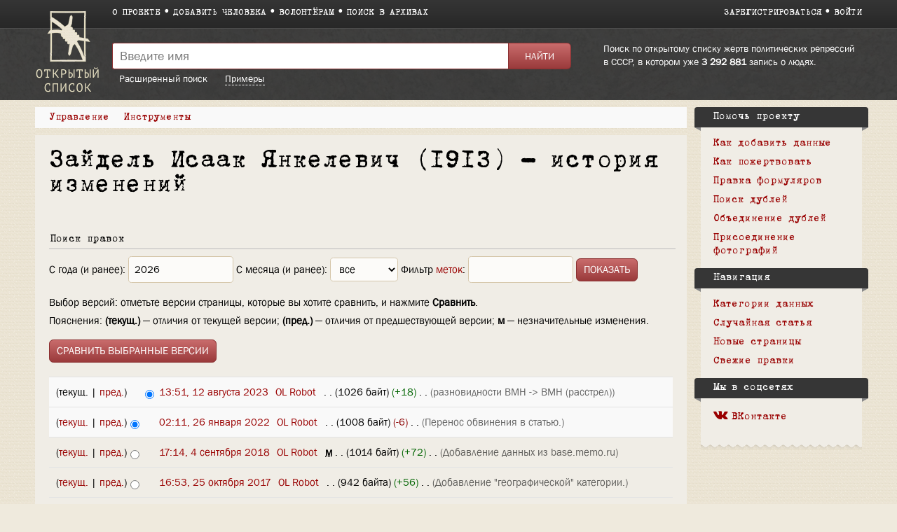

--- FILE ---
content_type: text/html; charset=UTF-8
request_url: https://ru.openlist.wiki/index.php?title=%D0%97%D0%B0%D0%B9%D0%B4%D0%B5%D0%BB%D1%8C_%D0%98%D1%81%D0%B0%D0%B0%D0%BA_%D0%AF%D0%BD%D0%BA%D0%B5%D0%BB%D0%B5%D0%B2%D0%B8%D1%87_(1913)&action=history
body_size: 8477
content:
<!DOCTYPE html>
<html class="client-nojs" lang="ru" dir="ltr">
<head>
<meta charset="UTF-8"/>
<title>Зайдель Исаак Янкелевич (1913) — история изменений — Открытый список</title>
<script>document.documentElement.className = document.documentElement.className.replace( /(^|\s)client-nojs(\s|$)/, "$1client-js$2" );</script>
<script>(window.RLQ=window.RLQ||[]).push(function(){mw.config.set({"wgCanonicalNamespace":"","wgCanonicalSpecialPageName":false,"wgNamespaceNumber":0,"wgPageName":"Зайдель_Исаак_Янкелевич_(1913)","wgTitle":"Зайдель Исаак Янкелевич (1913)","wgCurRevisionId":38347437,"wgRevisionId":0,"wgArticleId":1579821,"wgIsArticle":false,"wgIsRedirect":false,"wgAction":"history","wgUserName":null,"wgUserGroups":["*"],"wgCategories":[],"wgBreakFrames":false,"wgPageContentLanguage":"ru","wgPageContentModel":"wikitext","wgSeparatorTransformTable":[",\t."," \t,"],"wgDigitTransformTable":["",""],"wgDefaultDateFormat":"dmy","wgMonthNames":["","январь","февраль","март","апрель","май","июнь","июль","август","сентябрь","октябрь","ноябрь","декабрь"],"wgMonthNamesShort":["","янв","фев","мар","апр","май","июн","июл","авг","сен","окт","ноя","дек"],"wgRelevantPageName":"Зайдель_Исаак_Янкелевич_(1913)","wgRelevantArticleId":1579821,"wgRequestId":"02d0d4d47baf6ebf5b3ec404","wgIsProbablyEditable":false,"wgRelevantPageIsProbablyEditable":false,"wgRestrictionEdit":[],"wgRestrictionMove":[],"wgWikiEditorEnabledModules":{"toolbar":true,"preview":true,"publish":false},"wgMediaViewerOnClick":true,"wgMediaViewerEnabledByDefault":true,"wgCategoryTreePageCategoryOptions":"{\"mode\":0,\"hideprefix\":20,\"showcount\":true,\"namespaces\":false}"});mw.loader.state({"site.styles":"ready","noscript":"ready","user.styles":"ready","user":"ready","user.options":"loading","user.tokens":"loading","mediawiki.action.history.styles":"ready","mediawiki.special.changeslist":"ready","mediawiki.helplink":"ready","skins.openlist.css":"ready","mediawiki.legacy.shared":"ready","mediawiki.legacy.commonPrint":"ready","mediawiki.sectionAnchor":"ready","mediawiki.feedlink":"ready"});mw.loader.implement("user.options@1dzjbvu",function($,jQuery,require,module){mw.user.options.set({"variant":"ru"});});mw.loader.implement("user.tokens@080d3ob",function ( $, jQuery, require, module ) {
mw.user.tokens.set({"editToken":"+\\","patrolToken":"+\\","watchToken":"+\\","csrfToken":"+\\"});/*@nomin*/

});mw.loader.load(["mediawiki.action.history","site","mediawiki.page.startup","mediawiki.user","mediawiki.hidpi","mediawiki.page.ready","mediawiki.searchSuggest","skins.openlist.main"]);});</script>
<link rel="stylesheet" href="/load.php?debug=false&amp;lang=ru&amp;modules=mediawiki.action.history.styles%7Cmediawiki.feedlink%2Chelplink%2CsectionAnchor%7Cmediawiki.legacy.commonPrint%2Cshared%7Cmediawiki.special.changeslist%7Cskins.openlist.css&amp;only=styles&amp;skin=openlist"/>
<script async="" src="/load.php?debug=false&amp;lang=ru&amp;modules=startup&amp;only=scripts&amp;skin=openlist"></script>
<meta name="ResourceLoaderDynamicStyles" content=""/>
<meta name="generator" content="MediaWiki 1.30.0"/>
<meta name="robots" content="noindex,nofollow"/>
<meta name="theme-color" content="#3e3e3e"/>
<meta name="viewport" content="width=device-width"/>
<link rel="icon" size="192x192" href="/skins/Openlist/images/openlist.png"/>
<link rel="stylesheet" href="/skins/Openlist/resources/font-awesome.min.css"/>
<link rel="shortcut icon" href="/favicon.ico"/>
<link rel="search" type="application/opensearchdescription+xml" href="/opensearch_desc.php" title="Открытый список (ru)"/>
<link rel="EditURI" type="application/rsd+xml" href="https://ru.openlist.wiki/api.php?action=rsd"/>
	<meta property="og:type" content="article"/>

	<meta property="og:site_name" content="Открытый список"/>

	<meta property="og:title" content="Зайдель Исаак Янкелевич (1913)"/>

	<meta property="og:url" content="https://ru.openlist.wiki/%D0%97%D0%B0%D0%B9%D0%B4%D0%B5%D0%BB%D1%8C_%D0%98%D1%81%D0%B0%D0%B0%D0%BA_%D0%AF%D0%BD%D0%BA%D0%B5%D0%BB%D0%B5%D0%B2%D0%B8%D1%87_(1913)"/>

<script src="https://widget.cloudpayments.ru/bundles/cloudpayments.js"></script>
<meta property="fb:app_id" content="100572587062439">
<meta property="og:description" content="Самая полная база данных жертв политических репрессий в СССР, пополняемая пользователями">
<meta property="og:image" content="https://ru.openlist.wiki/resources/assets/wiki.png">
<!--[if lt IE 9]><script src="/resources/lib/html5shiv/html5shiv.min.js?40bd4"></script><![endif]-->
</head>
<body class="mediawiki ltr sitedir-ltr mw-hide-empty-elt ns-0 ns-subject page-Зайдель_Исаак_Янкелевич_1913 rootpage-Зайдель_Исаак_Янкелевич_1913 skin-openlist action-history">
			


			<div id="wrapper" class=" article-ru-1579821 ">

<!-- 
	КОД ДЛЯ ГЛАВНОЙ СТАРНИЦЫ 29october
	_NOTOC_
<div>
	<div style="float:left; margin:0 20px 0px 0;">
[[Файл:Return names logo.png|link=https://29october.openlist.wiki/]]
	</div>
	<div id="frontpage-cols" style="padding: 30px 0;" align="left">
	<h2><span class="mw-headline"><big style="margin: 20px 0; font-size: 22px; display: block; line-height: 140%;">[https://29october.openlist.wiki «Возвращение имен» — это ежегодная акция памяти о людях, которые были высланы, арестованы или расстреляны советской властью.]</big></span></h2>
</div>

-->

				<header id="mw-head">
					<div class="container">
						
						<div id="p-logo"><a href="/Открытый_список:Заглавная_страница"><img src="/skins/Openlist/images/logo-ru.png" style="" alt="Открытый список"></a></div>
						<div class="header-padding">
							<nav id="sitenav">
								<ul class="links" role="menubar">
									<li><a
										href="/Открытый_список:О_проекте">О проекте</a></li><li><a 
										href="/Special:OlEditorCreatePage">Добавить человека</a></li><li><a 
										href="/Открытый_список:Волонтерам">Волонтёрам</a></li><li><a 
										href="/Открытый_список:Поиск_в_архивах">Поиск в архивах</a></li>
								</ul>
							</nav>
							<nav id="siteacc"><ul class="links"><li id="pt-createaccount"><a href="/index.php?title=%D0%A1%D0%BB%D1%83%D0%B6%D0%B5%D0%B1%D0%BD%D0%B0%D1%8F:%D0%A1%D0%BE%D0%B7%D0%B4%D0%B0%D1%82%D1%8C_%D1%83%D1%87%D1%91%D1%82%D0%BD%D1%83%D1%8E_%D0%B7%D0%B0%D0%BF%D0%B8%D1%81%D1%8C&returnto=%D0%97%D0%B0%D0%B9%D0%B4%D0%B5%D0%BB%D1%8C+%D0%98%D1%81%D0%B0%D0%B0%D0%BA+%D0%AF%D0%BD%D0%BA%D0%B5%D0%BB%D0%B5%D0%B2%D0%B8%D1%87+%281913%29&returntoquery=action%3Dhistory">Зарегистрироваться</a></li><li id="pt-login"><a href="/index.php?title=%D0%A1%D0%BB%D1%83%D0%B6%D0%B5%D0%B1%D0%BD%D0%B0%D1%8F:%D0%92%D1%85%D0%BE%D0%B4&returnto=%D0%97%D0%B0%D0%B9%D0%B4%D0%B5%D0%BB%D1%8C+%D0%98%D1%81%D0%B0%D0%B0%D0%BA+%D0%AF%D0%BD%D0%BA%D0%B5%D0%BB%D0%B5%D0%B2%D0%B8%D1%87+%281913%29&returntoquery=action%3Dhistory">Войти</a></li></ul></nav>
<!-- /0 -->
							<div class="clear"></div>
						</div>
					</div>
				</header>
				<div id="p-search">
					<div class="container">
						<div class="header-padding">
							<div class="welcome-text">
								Поиск по открытому списку жертв политических репрессий в СССР, в котором уже 								<a href="/index.php/Special:TimelineStats">3 292 881</a>
								запись о людях.							</div>
							<div class="search-left">
													<div id="search-top" role="search">
						<form action="/index.php" id="searchform">
							<div class="search-group">
								<input name="search" placeholder="Введите имя" title="" accesskey="f" id="searchInput" value="" />
								<input type="submit" name="fulltext" value="Найти" title="" id="mw-searchButton" class="searchButton" />
							</div>
							<div class="search-selector">
								<a href="/Special:OlSearch">Расширенный поиск</a>
								<span id="search-help-button" style="cursor:pointer; border-bottom:1px dashed white; margin-left:1.5em;">Примеры</span>
							</div>
							<div id="search-help-dialog" title="Примеры поиска" style="display:none">
  								<p>Если вы не знаете имя или отчество, поставьте вместо них символ <code>*</code>.</p><p>К примеру:</p><ul><li style="margin-bottom:.4em"><a href="/Special:OlSearch?olsearch-run=1&olsearch-name-fulltext=Иванов%20*%20Васильевич">Иванов * Васильевич</a></li><li><a href="/Special:OlSearch?olsearch-run=1&olsearch-name-fulltext=%D0%98%D0%B2%D0%B0%D0%BD%D0%BE%D0%B2%20%D0%90%D0%BB%D0%B5%D0%BA%D1%81%D0%B5%D0%B9%20*">Иванов Алексей *</a></li><ul>							</div>
						</form>
					</div>
					
<!-- /0 -->
							</div>
						</div>
						<div class="clear"></div>
					</div>
				</div>
				<!-- content -->
				<div id="content" class="mw-body" id="top">
					<div class="container">
						<div id="page" class="left-column">
							<div id="dd-menu">
								<div class="section">
									<div class="title">Управление</div>
									<div class="content">
																	<ul  >
																					<li  id="ca-view" >
								<a href="/%D0%97%D0%B0%D0%B9%D0%B4%D0%B5%D0%BB%D1%8C_%D0%98%D1%81%D0%B0%D0%B0%D0%BA_%D0%AF%D0%BD%D0%BA%D0%B5%D0%BB%D0%B5%D0%B2%D0%B8%D1%87_(1913)"  >
									Просмотр								</a>
							</li>
																			<li  id="ca-viewsource" >
								<a href="/index.php?title=%D0%97%D0%B0%D0%B9%D0%B4%D0%B5%D0%BB%D1%8C_%D0%98%D1%81%D0%B0%D0%B0%D0%BA_%D0%AF%D0%BD%D0%BA%D0%B5%D0%BB%D0%B5%D0%B2%D0%B8%D1%87_(1913)&amp;action=edit"  title="Эта страница защищена от изменений, но вы можете посмотреть и скопировать её исходный текст [e]" accesskey="e" >
									Просмотр вики-текста								</a>
							</li>
																			<li  id="ca-history" class="collapsible selected"><span>История</span></li> 
						
<!-- /0 -->
															</ul>
						
<!-- /0 -->
									</div>
								</div>
								
								<div class="section">
									<div class="title">Инструменты</div>
									<div class="content">
										<ul><li id="t-whatlinkshere"><a href="/%D0%A1%D0%BB%D1%83%D0%B6%D0%B5%D0%B1%D0%BD%D0%B0%D1%8F:%D0%A1%D1%81%D1%8B%D0%BB%D0%BA%D0%B8_%D1%81%D1%8E%D0%B4%D0%B0/%D0%97%D0%B0%D0%B9%D0%B4%D0%B5%D0%BB%D1%8C_%D0%98%D1%81%D0%B0%D0%B0%D0%BA_%D0%AF%D0%BD%D0%BA%D0%B5%D0%BB%D0%B5%D0%B2%D0%B8%D1%87_(1913)" title="Список всех страниц, ссылающихся на данную [j]" accesskey="j">Ссылки сюда</a></li><li id="t-recentchangeslinked"><a href="/%D0%A1%D0%BB%D1%83%D0%B6%D0%B5%D0%B1%D0%BD%D0%B0%D1%8F:%D0%A1%D0%B2%D1%8F%D0%B7%D0%B0%D0%BD%D0%BD%D1%8B%D0%B5_%D0%BF%D1%80%D0%B0%D0%B2%D0%BA%D0%B8/%D0%97%D0%B0%D0%B9%D0%B4%D0%B5%D0%BB%D1%8C_%D0%98%D1%81%D0%B0%D0%B0%D0%BA_%D0%AF%D0%BD%D0%BA%D0%B5%D0%BB%D0%B5%D0%B2%D0%B8%D1%87_(1913)" rel="nofollow" title="Последние изменения в страницах, на которые ссылается эта страница [k]" accesskey="k">Связанные правки</a></li><li id="feedlinks"><a href="/index.php?title=%D0%97%D0%B0%D0%B9%D0%B4%D0%B5%D0%BB%D1%8C_%D0%98%D1%81%D0%B0%D0%B0%D0%BA_%D0%AF%D0%BD%D0%BA%D0%B5%D0%BB%D0%B5%D0%B2%D0%B8%D1%87_(1913)&amp;feed=atom&amp;action=history" id="feed-atom" rel="alternate" type="application/atom+xml" class="feedlink" title="Трансляция в Atom для этой страницы">Atom</a></li><li id="t-info"><a href="/index.php?title=%D0%97%D0%B0%D0%B9%D0%B4%D0%B5%D0%BB%D1%8C_%D0%98%D1%81%D0%B0%D0%B0%D0%BA_%D0%AF%D0%BD%D0%BA%D0%B5%D0%BB%D0%B5%D0%B2%D0%B8%D1%87_(1913)&amp;action=info" title="Подробнее об этой странице">Сведения о странице</a></li><li id="OlDubles-dd-create"><a href="./Special:OlDublesControl/?action=create&amp;title1=Зайдель Исаак Янкелевич (1913)">Указать дубль</a></li></ul>									</div>
								</div>

								
								<div class="s" id="dd-menu-separator-share">|</div>
								
								<div class="section" id="dd-menu-section-share">
									<div class="title">
										<div style="float:left;"><em>Поделиться:&nbsp;</em></div>
										<div style="float:left;" class="ya-share2" data-services="vkontakte,facebook" data-size="s"></div>
										<div style="clear:both"></div>
									</div>
									<!--
									<div class="content">
										<ul>
											<li><a href="https://www.facebook.com/sharer/sharer.php?u=https://ru.openlist.wiki/%D0%97%D0%B0%D0%B9%D0%B4%D0%B5%D0%BB%D1%8C_%D0%98%D1%81%D0%B0%D0%B0%D0%BA_%D0%AF%D0%BD%D0%BA%D0%B5%D0%BB%D0%B5%D0%B2%D0%B8%D1%87_(1913)&src=openlist.wiki"><i class="fa fa-facebook" aria-hidden="true"></i>acebook</a></li>
											<li><a href="http://vk.com/share.php?url=https://ru.openlist.wiki/%D0%97%D0%B0%D0%B9%D0%B4%D0%B5%D0%BB%D1%8C_%D0%98%D1%81%D0%B0%D0%B0%D0%BA_%D0%AF%D0%BD%D0%BA%D0%B5%D0%BB%D0%B5%D0%B2%D0%B8%D1%87_(1913)&title=Зайдель Исаак Янкелевич (1913)"><i class="fa fa-vk" aria-hidden="true"></i>ontakte</a></li>
										</ul>
									</div>
									-->
								</div>
									
								
								<div class="clear"></div>
							</div>

							<div id="page-content">
								<main id="main-content">
																		<div id="bodyContent">
										<article  >
											<header><h1 id="h1">Зайдель Исаак Янкелевич (1913) — история изменений</h1></header>
											<div id="mw-content-text"><form action="/index.php" method="get" id="mw-history-searchform"><fieldset id="mw-history-search">
<legend>Поиск правок</legend>
<input type="hidden" value="Зайдель_Исаак_Янкелевич_(1913)" name="title"/>
<input type="hidden" value="history" name="action"/>
<label for="year">С года (и ранее):</label> <input id="year" maxlength="4" size="7" type="number" value="2026" name="year"/> <label for="month">С месяца (и ранее):</label> <select name="month" id="month" class="mw-month-selector"><option value="-1">все</option>
<option value="1">январь</option>
<option value="2">февраль</option>
<option value="3">март</option>
<option value="4">апрель</option>
<option value="5">май</option>
<option value="6">июнь</option>
<option value="7">июль</option>
<option value="8">август</option>
<option value="9">сентябрь</option>
<option value="10">октябрь</option>
<option value="11">ноябрь</option>
<option value="12">декабрь</option></select>&#160;<label for="tagfilter">Фильтр <a href="/%D0%A1%D0%BB%D1%83%D0%B6%D0%B5%D0%B1%D0%BD%D0%B0%D1%8F:%D0%9C%D0%B5%D1%82%D0%BA%D0%B8" title="Служебная:Метки">меток</a>:</label>&#160;<input name="tagfilter" size="20" value="" class="mw-tagfilter-input mw-ui-input mw-ui-input-inline" id="tagfilter" />&#160;<input type="submit" value="Показать"/>
</fieldset>
</form><div class="mw-history-legend">
<p>Выбор версий: отметьте версии страницы, которые вы хотите сравнить, и нажмите <b>Сравнить</b>.<br />
Пояснения: <b>(текущ.)</b> — отличия от текущей версии; <b>(пред.)</b> — отличия от предшествующей версии; <b>м</b> — незначительные изменения.
</p>
</div>
<form action="/index.php" id="mw-history-compare">
<input type="hidden" value="Зайдель_Исаак_Янкелевич_(1913)" name="title"/>
<input type="hidden" value="historysubmit" name="action"/>
<input type="hidden" value="revision" name="type"/>
<div><input class="historysubmit mw-history-compareselectedversions-button" title="Посмотреть разницу между двумя выбранными версиями этой страницы. [v]" accesskey="v" type="submit" value="Сравнить выбранные версии"/>
</div><ul id="pagehistory">
<li data-mw-revid="38347437"><span class="mw-history-histlinks">(текущ. | <a href="/index.php?title=%D0%97%D0%B0%D0%B9%D0%B4%D0%B5%D0%BB%D1%8C_%D0%98%D1%81%D0%B0%D0%B0%D0%BA_%D0%AF%D0%BD%D0%BA%D0%B5%D0%BB%D0%B5%D0%B2%D0%B8%D1%87_(1913)&amp;diff=38347437&amp;oldid=34075063" title="Зайдель Исаак Янкелевич (1913)">пред.</a>)</span><input type="radio" value="38347437" style="visibility:hidden" name="oldid" id="mw-oldid-null" /><input type="radio" value="38347437" checked="checked" name="diff" id="mw-diff-38347437" /> <a href="/index.php?title=%D0%97%D0%B0%D0%B9%D0%B4%D0%B5%D0%BB%D1%8C_%D0%98%D1%81%D0%B0%D0%B0%D0%BA_%D0%AF%D0%BD%D0%BA%D0%B5%D0%BB%D0%B5%D0%B2%D0%B8%D1%87_(1913)&amp;oldid=38347437" class="mw-changeslist-date" title="Зайдель Исаак Янкелевич (1913)">13:51, 12 августа 2023</a>‎ <span class='history-user'><a href="/%D0%A3%D1%87%D0%B0%D1%81%D1%82%D0%BD%D0%B8%D0%BA:OL_Robot" class="mw-userlink" title="Участник:OL Robot"><bdi>OL Robot</bdi></a> <span class="mw-usertoollinks">(<a href="/index.php?title=%D0%9E%D0%B1%D1%81%D1%83%D0%B6%D0%B4%D0%B5%D0%BD%D0%B8%D0%B5_%D1%83%D1%87%D0%B0%D1%81%D1%82%D0%BD%D0%B8%D0%BA%D0%B0:OL_Robot&amp;action=edit&amp;redlink=1" class="new mw-usertoollinks-talk" title="Обсуждение участника:OL Robot (страница не существует)">обсуждение</a> | <a href="/%D0%A1%D0%BB%D1%83%D0%B6%D0%B5%D0%B1%D0%BD%D0%B0%D1%8F:%D0%92%D0%BA%D0%BB%D0%B0%D0%B4/OL_Robot" class="mw-usertoollinks-contribs" title="Служебная:Вклад/OL Robot">вклад</a>)</span></span>‎ <span class="mw-changeslist-separator">. .</span> <span class="history-size">(1026 байт)</span> <span dir="ltr" class="mw-plusminus-pos" title="Размер после изменения: 1026 байт">(+18)</span>‎ <span class="mw-changeslist-separator">. .</span>  <span class="comment">(разновидности ВМН -&gt; ВМН (расстрел))</span></li>
<li data-mw-revid="34075063"><span class="mw-history-histlinks">(<a href="/index.php?title=%D0%97%D0%B0%D0%B9%D0%B4%D0%B5%D0%BB%D1%8C_%D0%98%D1%81%D0%B0%D0%B0%D0%BA_%D0%AF%D0%BD%D0%BA%D0%B5%D0%BB%D0%B5%D0%B2%D0%B8%D1%87_(1913)&amp;diff=38347437&amp;oldid=34075063" title="Зайдель Исаак Янкелевич (1913)">текущ.</a> | <a href="/index.php?title=%D0%97%D0%B0%D0%B9%D0%B4%D0%B5%D0%BB%D1%8C_%D0%98%D1%81%D0%B0%D0%B0%D0%BA_%D0%AF%D0%BD%D0%BA%D0%B5%D0%BB%D0%B5%D0%B2%D0%B8%D1%87_(1913)&amp;diff=34075063&amp;oldid=30495015" title="Зайдель Исаак Янкелевич (1913)">пред.</a>)</span><input type="radio" value="34075063" checked="checked" name="oldid" id="mw-oldid-34075063" /><input type="radio" value="34075063" name="diff" id="mw-diff-34075063" /> <a href="/index.php?title=%D0%97%D0%B0%D0%B9%D0%B4%D0%B5%D0%BB%D1%8C_%D0%98%D1%81%D0%B0%D0%B0%D0%BA_%D0%AF%D0%BD%D0%BA%D0%B5%D0%BB%D0%B5%D0%B2%D0%B8%D1%87_(1913)&amp;oldid=34075063" class="mw-changeslist-date" title="Зайдель Исаак Янкелевич (1913)">02:11, 26 января 2022</a>‎ <span class='history-user'><a href="/%D0%A3%D1%87%D0%B0%D1%81%D1%82%D0%BD%D0%B8%D0%BA:OL_Robot" class="mw-userlink" title="Участник:OL Robot"><bdi>OL Robot</bdi></a> <span class="mw-usertoollinks">(<a href="/index.php?title=%D0%9E%D0%B1%D1%81%D1%83%D0%B6%D0%B4%D0%B5%D0%BD%D0%B8%D0%B5_%D1%83%D1%87%D0%B0%D1%81%D1%82%D0%BD%D0%B8%D0%BA%D0%B0:OL_Robot&amp;action=edit&amp;redlink=1" class="new mw-usertoollinks-talk" title="Обсуждение участника:OL Robot (страница не существует)">обсуждение</a> | <a href="/%D0%A1%D0%BB%D1%83%D0%B6%D0%B5%D0%B1%D0%BD%D0%B0%D1%8F:%D0%92%D0%BA%D0%BB%D0%B0%D0%B4/OL_Robot" class="mw-usertoollinks-contribs" title="Служебная:Вклад/OL Robot">вклад</a>)</span></span>‎ <span class="mw-changeslist-separator">. .</span> <span class="history-size">(1008 байт)</span> <span dir="ltr" class="mw-plusminus-neg" title="Размер после изменения: 1008 байт">(-6)</span>‎ <span class="mw-changeslist-separator">. .</span>  <span class="comment">(Перенос обвинения в статью.)</span></li>
<li data-mw-revid="30495015"><span class="mw-history-histlinks">(<a href="/index.php?title=%D0%97%D0%B0%D0%B9%D0%B4%D0%B5%D0%BB%D1%8C_%D0%98%D1%81%D0%B0%D0%B0%D0%BA_%D0%AF%D0%BD%D0%BA%D0%B5%D0%BB%D0%B5%D0%B2%D0%B8%D1%87_(1913)&amp;diff=38347437&amp;oldid=30495015" title="Зайдель Исаак Янкелевич (1913)">текущ.</a> | <a href="/index.php?title=%D0%97%D0%B0%D0%B9%D0%B4%D0%B5%D0%BB%D1%8C_%D0%98%D1%81%D0%B0%D0%B0%D0%BA_%D0%AF%D0%BD%D0%BA%D0%B5%D0%BB%D0%B5%D0%B2%D0%B8%D1%87_(1913)&amp;diff=30495015&amp;oldid=26638975" title="Зайдель Исаак Янкелевич (1913)">пред.</a>)</span><input type="radio" value="30495015" name="oldid" id="mw-oldid-30495015" /><input type="radio" value="30495015" name="diff" id="mw-diff-30495015" /> <a href="/index.php?title=%D0%97%D0%B0%D0%B9%D0%B4%D0%B5%D0%BB%D1%8C_%D0%98%D1%81%D0%B0%D0%B0%D0%BA_%D0%AF%D0%BD%D0%BA%D0%B5%D0%BB%D0%B5%D0%B2%D0%B8%D1%87_(1913)&amp;oldid=30495015" class="mw-changeslist-date" title="Зайдель Исаак Янкелевич (1913)">17:14, 4 сентября 2018</a>‎ <span class='history-user'><a href="/%D0%A3%D1%87%D0%B0%D1%81%D1%82%D0%BD%D0%B8%D0%BA:OL_Robot" class="mw-userlink" title="Участник:OL Robot"><bdi>OL Robot</bdi></a> <span class="mw-usertoollinks">(<a href="/index.php?title=%D0%9E%D0%B1%D1%81%D1%83%D0%B6%D0%B4%D0%B5%D0%BD%D0%B8%D0%B5_%D1%83%D1%87%D0%B0%D1%81%D1%82%D0%BD%D0%B8%D0%BA%D0%B0:OL_Robot&amp;action=edit&amp;redlink=1" class="new mw-usertoollinks-talk" title="Обсуждение участника:OL Robot (страница не существует)">обсуждение</a> | <a href="/%D0%A1%D0%BB%D1%83%D0%B6%D0%B5%D0%B1%D0%BD%D0%B0%D1%8F:%D0%92%D0%BA%D0%BB%D0%B0%D0%B4/OL_Robot" class="mw-usertoollinks-contribs" title="Служебная:Вклад/OL Robot">вклад</a>)</span></span>‎ <abbr class="minoredit" title="Это незначительное изменение">м</abbr> <span class="mw-changeslist-separator">. .</span> <span class="history-size">(1014 байт)</span> <span dir="ltr" class="mw-plusminus-pos" title="Размер после изменения: 1014 байт">(+72)</span>‎ <span class="mw-changeslist-separator">. .</span>  <span class="comment">(Добавление данных из base.memo.ru)</span></li>
<li data-mw-revid="26638975"><span class="mw-history-histlinks">(<a href="/index.php?title=%D0%97%D0%B0%D0%B9%D0%B4%D0%B5%D0%BB%D1%8C_%D0%98%D1%81%D0%B0%D0%B0%D0%BA_%D0%AF%D0%BD%D0%BA%D0%B5%D0%BB%D0%B5%D0%B2%D0%B8%D1%87_(1913)&amp;diff=38347437&amp;oldid=26638975" title="Зайдель Исаак Янкелевич (1913)">текущ.</a> | <a href="/index.php?title=%D0%97%D0%B0%D0%B9%D0%B4%D0%B5%D0%BB%D1%8C_%D0%98%D1%81%D0%B0%D0%B0%D0%BA_%D0%AF%D0%BD%D0%BA%D0%B5%D0%BB%D0%B5%D0%B2%D0%B8%D1%87_(1913)&amp;diff=26638975&amp;oldid=23197510" title="Зайдель Исаак Янкелевич (1913)">пред.</a>)</span><input type="radio" value="26638975" name="oldid" id="mw-oldid-26638975" /><input type="radio" value="26638975" name="diff" id="mw-diff-26638975" /> <a href="/index.php?title=%D0%97%D0%B0%D0%B9%D0%B4%D0%B5%D0%BB%D1%8C_%D0%98%D1%81%D0%B0%D0%B0%D0%BA_%D0%AF%D0%BD%D0%BA%D0%B5%D0%BB%D0%B5%D0%B2%D0%B8%D1%87_(1913)&amp;oldid=26638975" class="mw-changeslist-date" title="Зайдель Исаак Янкелевич (1913)">16:53, 25 октября 2017</a>‎ <span class='history-user'><a href="/%D0%A3%D1%87%D0%B0%D1%81%D1%82%D0%BD%D0%B8%D0%BA:OL_Robot" class="mw-userlink" title="Участник:OL Robot"><bdi>OL Robot</bdi></a> <span class="mw-usertoollinks">(<a href="/index.php?title=%D0%9E%D0%B1%D1%81%D1%83%D0%B6%D0%B4%D0%B5%D0%BD%D0%B8%D0%B5_%D1%83%D1%87%D0%B0%D1%81%D1%82%D0%BD%D0%B8%D0%BA%D0%B0:OL_Robot&amp;action=edit&amp;redlink=1" class="new mw-usertoollinks-talk" title="Обсуждение участника:OL Robot (страница не существует)">обсуждение</a> | <a href="/%D0%A1%D0%BB%D1%83%D0%B6%D0%B5%D0%B1%D0%BD%D0%B0%D1%8F:%D0%92%D0%BA%D0%BB%D0%B0%D0%B4/OL_Robot" class="mw-usertoollinks-contribs" title="Служебная:Вклад/OL Robot">вклад</a>)</span></span>‎ <span class="mw-changeslist-separator">. .</span> <span class="history-size">(942 байта)</span> <span dir="ltr" class="mw-plusminus-pos" title="Размер после изменения: 942 байта">(+56)</span>‎ <span class="mw-changeslist-separator">. .</span>  <span class="comment">(Добавление &quot;географической&quot; категории.)</span></li>
<li data-mw-revid="23197510"><span class="mw-history-histlinks">(<a href="/index.php?title=%D0%97%D0%B0%D0%B9%D0%B4%D0%B5%D0%BB%D1%8C_%D0%98%D1%81%D0%B0%D0%B0%D0%BA_%D0%AF%D0%BD%D0%BA%D0%B5%D0%BB%D0%B5%D0%B2%D0%B8%D1%87_(1913)&amp;diff=38347437&amp;oldid=23197510" title="Зайдель Исаак Янкелевич (1913)">текущ.</a> | <a href="/index.php?title=%D0%97%D0%B0%D0%B9%D0%B4%D0%B5%D0%BB%D1%8C_%D0%98%D1%81%D0%B0%D0%B0%D0%BA_%D0%AF%D0%BD%D0%BA%D0%B5%D0%BB%D0%B5%D0%B2%D0%B8%D1%87_(1913)&amp;diff=23197510&amp;oldid=17036304" title="Зайдель Исаак Янкелевич (1913)">пред.</a>)</span><input type="radio" value="23197510" name="oldid" id="mw-oldid-23197510" /><input type="radio" value="23197510" name="diff" id="mw-diff-23197510" /> <a href="/index.php?title=%D0%97%D0%B0%D0%B9%D0%B4%D0%B5%D0%BB%D1%8C_%D0%98%D1%81%D0%B0%D0%B0%D0%BA_%D0%AF%D0%BD%D0%BA%D0%B5%D0%BB%D0%B5%D0%B2%D0%B8%D1%87_(1913)&amp;oldid=23197510" class="mw-changeslist-date" title="Зайдель Исаак Янкелевич (1913)">13:33, 20 октября 2017</a>‎ <span class='history-user'><a href="/%D0%A3%D1%87%D0%B0%D1%81%D1%82%D0%BD%D0%B8%D0%BA:OL_Robot" class="mw-userlink" title="Участник:OL Robot"><bdi>OL Robot</bdi></a> <span class="mw-usertoollinks">(<a href="/index.php?title=%D0%9E%D0%B1%D1%81%D1%83%D0%B6%D0%B4%D0%B5%D0%BD%D0%B8%D0%B5_%D1%83%D1%87%D0%B0%D1%81%D1%82%D0%BD%D0%B8%D0%BA%D0%B0:OL_Robot&amp;action=edit&amp;redlink=1" class="new mw-usertoollinks-talk" title="Обсуждение участника:OL Robot (страница не существует)">обсуждение</a> | <a href="/%D0%A1%D0%BB%D1%83%D0%B6%D0%B5%D0%B1%D0%BD%D0%B0%D1%8F:%D0%92%D0%BA%D0%BB%D0%B0%D0%B4/OL_Robot" class="mw-usertoollinks-contribs" title="Служебная:Вклад/OL Robot">вклад</a>)</span></span>‎ <span class="mw-changeslist-separator">. .</span> <span class="history-size">(886 байт)</span> <span dir="ltr" class="mw-plusminus-pos" title="Размер после изменения: 886 байт">(+18)</span>‎ <span class="mw-changeslist-separator">. .</span>  <span class="comment">(Переименование категории.)</span></li>
<li data-mw-revid="17036304"><span class="mw-history-histlinks">(<a href="/index.php?title=%D0%97%D0%B0%D0%B9%D0%B4%D0%B5%D0%BB%D1%8C_%D0%98%D1%81%D0%B0%D0%B0%D0%BA_%D0%AF%D0%BD%D0%BA%D0%B5%D0%BB%D0%B5%D0%B2%D0%B8%D1%87_(1913)&amp;diff=38347437&amp;oldid=17036304" title="Зайдель Исаак Янкелевич (1913)">текущ.</a> | <a href="/index.php?title=%D0%97%D0%B0%D0%B9%D0%B4%D0%B5%D0%BB%D1%8C_%D0%98%D1%81%D0%B0%D0%B0%D0%BA_%D0%AF%D0%BD%D0%BA%D0%B5%D0%BB%D0%B5%D0%B2%D0%B8%D1%87_(1913)&amp;diff=17036304&amp;oldid=1708337" title="Зайдель Исаак Янкелевич (1913)">пред.</a>)</span><input type="radio" value="17036304" name="oldid" id="mw-oldid-17036304" /><input type="radio" value="17036304" name="diff" id="mw-diff-17036304" /> <a href="/index.php?title=%D0%97%D0%B0%D0%B9%D0%B4%D0%B5%D0%BB%D1%8C_%D0%98%D1%81%D0%B0%D0%B0%D0%BA_%D0%AF%D0%BD%D0%BA%D0%B5%D0%BB%D0%B5%D0%B2%D0%B8%D1%87_(1913)&amp;oldid=17036304" class="mw-changeslist-date" title="Зайдель Исаак Янкелевич (1913)">10:47, 11 декабря 2016</a>‎ <span class='history-user'><a href="/%D0%A3%D1%87%D0%B0%D1%81%D1%82%D0%BD%D0%B8%D0%BA:OL_Robot" class="mw-userlink" title="Участник:OL Robot"><bdi>OL Robot</bdi></a> <span class="mw-usertoollinks">(<a href="/index.php?title=%D0%9E%D0%B1%D1%81%D1%83%D0%B6%D0%B4%D0%B5%D0%BD%D0%B8%D0%B5_%D1%83%D1%87%D0%B0%D1%81%D1%82%D0%BD%D0%B8%D0%BA%D0%B0:OL_Robot&amp;action=edit&amp;redlink=1" class="new mw-usertoollinks-talk" title="Обсуждение участника:OL Robot (страница не существует)">обсуждение</a> | <a href="/%D0%A1%D0%BB%D1%83%D0%B6%D0%B5%D0%B1%D0%BD%D0%B0%D1%8F:%D0%92%D0%BA%D0%BB%D0%B0%D0%B4/OL_Robot" class="mw-usertoollinks-contribs" title="Служебная:Вклад/OL Robot">вклад</a>)</span></span>‎ <span class="mw-changeslist-separator">. .</span> <span class="history-size">(868 байт)</span> <strong dir="ltr" class="mw-plusminus-pos" title="Размер после изменения: 868 байт">(+868)</strong>‎ <span class="mw-changeslist-separator">. .</span>  <span class="comment">(Загрузка данных)</span></li>
<li data-mw-revid="1708337"><span class="mw-history-histlinks">(<a href="/index.php?title=%D0%97%D0%B0%D0%B9%D0%B4%D0%B5%D0%BB%D1%8C_%D0%98%D1%81%D0%B0%D0%B0%D0%BA_%D0%AF%D0%BD%D0%BA%D0%B5%D0%BB%D0%B5%D0%B2%D0%B8%D1%87_(1913)&amp;diff=38347437&amp;oldid=1708337" title="Зайдель Исаак Янкелевич (1913)">текущ.</a> | пред.)</span><input type="radio" value="1708337" name="oldid" id="mw-oldid-1708337" /><input type="radio" value="1708337" name="diff" id="mw-diff-1708337" /> <a href="/index.php?title=%D0%97%D0%B0%D0%B9%D0%B4%D0%B5%D0%BB%D1%8C_%D0%98%D1%81%D0%B0%D0%B0%D0%BA_%D0%AF%D0%BD%D0%BA%D0%B5%D0%BB%D0%B5%D0%B2%D0%B8%D1%87_(1913)&amp;oldid=1708337" class="mw-changeslist-date" title="Зайдель Исаак Янкелевич (1913)">11:03, 25 июня 2010</a>‎ <span class='history-user'><a href="/%D0%A3%D1%87%D0%B0%D1%81%D1%82%D0%BD%D0%B8%D0%BA:Administrator" class="mw-userlink" title="Участник:Administrator"><bdi>Administrator</bdi></a> <span class="mw-usertoollinks">(<a href="/index.php?title=%D0%9E%D0%B1%D1%81%D1%83%D0%B6%D0%B4%D0%B5%D0%BD%D0%B8%D0%B5_%D1%83%D1%87%D0%B0%D1%81%D1%82%D0%BD%D0%B8%D0%BA%D0%B0:Administrator&amp;action=edit&amp;redlink=1" class="new mw-usertoollinks-talk" title="Обсуждение участника:Administrator (страница не существует)">обсуждение</a> | <a href="/%D0%A1%D0%BB%D1%83%D0%B6%D0%B5%D0%B1%D0%BD%D0%B0%D1%8F:%D0%92%D0%BA%D0%BB%D0%B0%D0%B4/Administrator" class="mw-usertoollinks-contribs" title="Служебная:Вклад/Administrator">вклад</a>)</span></span>‎ <span class="mw-changeslist-separator">. .</span> <span class="history-size">(917 байт)</span> <strong dir="ltr" class="mw-plusminus-pos" title="Размер после изменения: 917 байт">(+917)</strong>‎</li>
</ul>
<div><input class="historysubmit mw-history-compareselectedversions-button" title="Посмотреть разницу между двумя выбранными версиями этой страницы. [v]" accesskey="v" type="submit" value="Сравнить выбранные версии"/>
</div></form></div><div id="catlinks" class="catlinks catlinks-allhidden" data-mw="interface"></div>										</article>
										<div id="ya-share" style="display:none;">
											<div style="float:left; margin-right:10px;">Поделиться:</div>
											<div class="ya-share2" data-services="vkontakte,facebook" data-size="s"></div>
										</div>
									</div>
								</main>
								<div class="clear"></div>
							</div>
						</div>
						<aside id="sidebar">
							<div class="sidebar-box">
		<div class="portal" id="p-.D0.9F.D0.BE.D0.BC.D0.BE.D1.87.D1.8C_.D0.BF.D1.80.D0.BE.D0.B5.D0.BA.D1.82.D1.83"  >
			<h2  >
				Помочь проекту			</h2>
			<ul><li><a href="/%D0%9E%D1%82%D0%BA%D1%80%D1%8B%D1%82%D1%8B%D0%B9_%D1%81%D0%BF%D0%B8%D1%81%D0%BE%D0%BA:%D0%94%D0%BE%D0%B1%D0%B0%D0%B2%D0%BB%D0%B5%D0%BD%D0%B8%D0%B5_%D0%B4%D0%B0%D0%BD%D0%BD%D1%8B%D1%85">Как добавить данные</a></li><li><a href="/%D0%A1%D0%BB%D1%83%D0%B6%D0%B5%D0%B1%D0%BD%D0%B0%D1%8F:OlDonation">Как пожертвовать</a></li><li><a href="/%D0%A1%D0%BB%D1%83%D0%B6%D0%B5%D0%B1%D0%BD%D0%B0%D1%8F:RandomInCategory/%D0%9D%D1%83%D0%B6%D0%B5%D0%BD_%D1%80%D0%B5%D0%B4%D0%B0%D0%BA%D1%82%D0%BE%D1%80">Правка формуляров</a></li><li><a href="/%D0%A1%D0%BB%D1%83%D0%B6%D0%B5%D0%B1%D0%BD%D0%B0%D1%8F:OlDublesVote">Поиск дублей</a></li><li><a href="/%D0%9E%D1%82%D0%BA%D1%80%D1%8B%D1%82%D1%8B%D0%B9_%D1%81%D0%BF%D0%B8%D1%81%D0%BE%D0%BA:%D0%98%D0%BD%D1%81%D1%82%D1%80%D1%83%D0%BA%D1%86%D0%B8%D1%8F_%D0%BF%D0%BE_%D0%BE%D0%B1%D1%8A%D0%B5%D0%B4%D0%B8%D0%BD%D0%B5%D0%BD%D0%B8%D1%8E_%D1%84%D0%BE%D1%80%D0%BC%D1%83%D0%BB%D1%8F%D1%80%D0%BE%D0%B2">Объединение дублей</a></li><li><a href="/%D0%9E%D1%82%D0%BA%D1%80%D1%8B%D1%82%D1%8B%D0%B9_%D1%81%D0%BF%D0%B8%D1%81%D0%BE%D0%BA:%D0%9D%D0%B5%D1%80%D0%B0%D0%B7%D0%BE%D0%B1%D1%80%D0%B0%D0%BD%D0%BD%D1%8B%D0%B5_%D1%84%D0%BE%D1%82%D0%BE%D0%B3%D1%80%D0%B0%D1%84%D0%B8%D0%B8_1_(%D0%9A%D1%80%D0%B0%D1%81%D0%BD%D0%BE%D1%8F%D1%80%D1%81%D0%BA%D0%B0%D1%8F_%D0%91%D0%94)">Присоединение фотографий</a></li></ul>    	</div>
		
		<div class="portal" id="p-navigation"  >
			<h2  >
				Навигация			</h2>
			<ul><li><a href="/%D0%9E%D1%82%D0%BA%D1%80%D1%8B%D1%82%D1%8B%D0%B9_%D1%81%D0%BF%D0%B8%D1%81%D0%BE%D0%BA:%D0%9A%D0%B0%D1%82%D0%B5%D0%B3%D0%BE%D1%80%D0%B8%D0%B8">Категории данных</a></li><li><a href="/%D0%A1%D0%BB%D1%83%D0%B6%D0%B5%D0%B1%D0%BD%D0%B0%D1%8F:%D0%A1%D0%BB%D1%83%D1%87%D0%B0%D0%B9%D0%BD%D0%B0%D1%8F_%D1%81%D1%82%D1%80%D0%B0%D0%BD%D0%B8%D1%86%D0%B0">Случайная статья</a></li><li><a href="/%D0%A1%D0%BB%D1%83%D0%B6%D0%B5%D0%B1%D0%BD%D0%B0%D1%8F:%D0%9D%D0%BE%D0%B2%D1%8B%D0%B5_%D1%81%D1%82%D1%80%D0%B0%D0%BD%D0%B8%D1%86%D1%8B">Новые страницы</a></li><li><a href="/%D0%A1%D0%BB%D1%83%D0%B6%D0%B5%D0%B1%D0%BD%D0%B0%D1%8F:%D0%A1%D0%B2%D0%B5%D0%B6%D0%B8%D0%B5_%D0%BF%D1%80%D0%B0%D0%B2%D0%BA%D0%B8">Свежие правки</a></li></ul>    	</div>
		
		<div class="portal" id="p-.D0.9C.D1.8B_.D0.B2_.D1.81.D0.BE.D1.86.D1.81.D0.B5.D1.82.D1.8F.D1.85"  >
			<h2  >
				Мы в соцсетях			</h2>
			<ul><li><a href="https://vk.com/openlist.wiki"><i class="fa fa-vk" aria-hidden="true"></i>ВКонтакте</a></li></ul>    	</div>
		<div class="clear"></div></div>
							<div class="sidebar-box-after"></div>
						</aside>
						<div class="clear"></div>
					</div>
				</div>
				<!-- /content -->
				<!-- footer -->
				
				<footer>
					<div class="container">
													<div class="col">
								<a href="http://memo.ru/"><img src="/skins/Openlist/images/memo-footer.png" alt="Мемориал" style="float:left; margin:0 10px 20px 0;"></a>
								В основе материалов<br> сайта — данные <a href="http://memo.ru/">Международного <br>Мемориала</a>.
							</div>
												<div class="col">
							<ul>
																	<li><a href="https://www.facebook.com/openlist.wiki/"><i class="fa fa-facebook-official" aria-hidden="true"></i>Facebook</a></li>
																																								<li><a href="https://vk.com/openlist.wiki"><i class="fa fa-vk" aria-hidden="true"></i>ВКонтакте</a></li>
								<li><a href="https://www.instagram.com/openlist.wiki/"><i class="fa fa-instagram" aria-hidden="true"></i>Instagram</a></li>
								<li><a href="mailto:info@openlist.wiki"><i class="fa fa-envelope" aria-hidden="true"></i>info@openlist.wiki</a></li>
							</ul>
						</div>
						<div class="col">
							<ul>
								<li><a href="/Открытый_список:Отказ_от_ответственности">Отказ от ответственности</a></li>
								<li><a href="/Открытый_список:Условия_использования">Условия использования</a></li>
								<li><a href="/Категория:Источники_данных">Источники данных</a></li>
								<li><a href="/Special:SpecialPages">Спецстраницы</a></li>
							</ul>
						</div>
						<div class="col">
							<ul>
								<li><a href="https://ru.openlist.wiki/">Открытый список</a></li>
								<li><a href="https://ua.openlist.wiki/">Відкритий список</a></li>
								<li><a href="https://ge.openlist.wiki/">ღია სია</a></li>
								<li><a href="https://by.openlist.wiki/">Адкрыты спіс</a></li>
							</ul>
						</div>
						
						<div style="clear:both"></div>
					</div>
				</footer>
				<!-- /footer -->
			</div>

			<script>(window.RLQ=window.RLQ||[]).push(function(){mw.config.set({"wgBackendResponseTime":106});});</script>
            <!-- Google tag (gtag.js) -->
            <script async src="https://www.googletagmanager.com/gtag/js?id=G-4QSGSVD793"></script>
            <script>
              window.dataLayer = window.dataLayer || [];
              function gtag(){dataLayer.push(arguments);}
              gtag('js', new Date());

              gtag('config', 'G-4QSGSVD793');
            </script>

			</body>
			<!-- Cached 20260117202915 -->
</html>
		